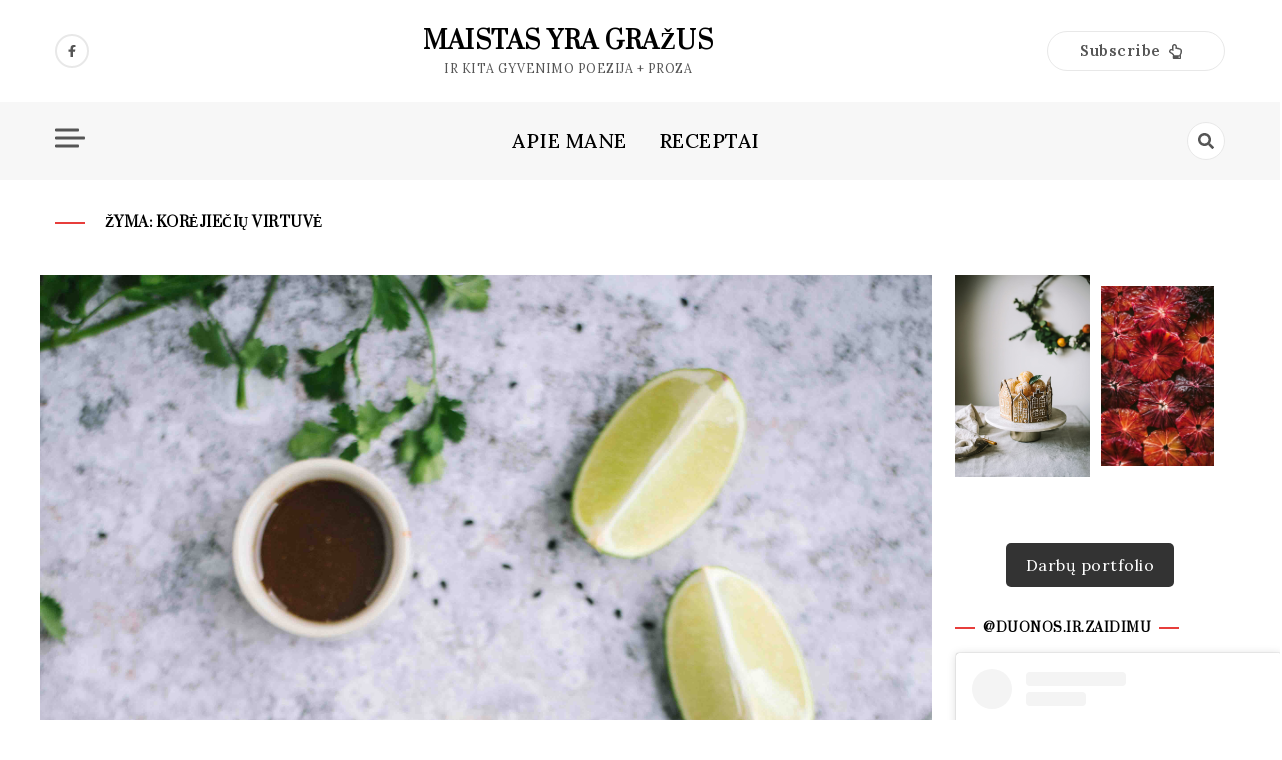

--- FILE ---
content_type: text/html; charset=UTF-8
request_url: https://duonosirzaidimu.lt/tag/korejieciu-virtuve/
body_size: 15403
content:
<!doctype html>
<html lang="lt-LT">

<head>
    <meta charset="UTF-8">
    <meta name="viewport" content="width=device-width, initial-scale=1">
    <link rel="profile" href="https://gmpg.org/xfn/11">

    <meta name='robots' content='index, follow, max-image-preview:large, max-snippet:-1, max-video-preview:-1' />

	<!-- This site is optimized with the Yoast SEO plugin v23.2 - https://yoast.com/wordpress/plugins/seo/ -->
	<title>korėjiečių virtuvė Archives - maistas yra gražus</title>
	<link rel="canonical" href="https://duonosirzaidimu.lt/tag/korejieciu-virtuve/" />
	<meta property="og:locale" content="lt_LT" />
	<meta property="og:type" content="article" />
	<meta property="og:title" content="korėjiečių virtuvė Archives - maistas yra gražus" />
	<meta property="og:url" content="https://duonosirzaidimu.lt/tag/korejieciu-virtuve/" />
	<meta property="og:site_name" content="maistas yra gražus" />
	<meta name="twitter:card" content="summary_large_image" />
	<script type="application/ld+json" class="yoast-schema-graph">{"@context":"https://schema.org","@graph":[{"@type":"CollectionPage","@id":"https://duonosirzaidimu.lt/tag/korejieciu-virtuve/","url":"https://duonosirzaidimu.lt/tag/korejieciu-virtuve/","name":"korėjiečių virtuvė Archives - maistas yra gražus","isPartOf":{"@id":"https://duonosirzaidimu.lt/#website"},"primaryImageOfPage":{"@id":"https://duonosirzaidimu.lt/tag/korejieciu-virtuve/#primaryimage"},"image":{"@id":"https://duonosirzaidimu.lt/tag/korejieciu-virtuve/#primaryimage"},"thumbnailUrl":"https://duonosirzaidimu.lt/wp-content/uploads/2020/10/Bibimbap-DSC_4468.jpg","breadcrumb":{"@id":"https://duonosirzaidimu.lt/tag/korejieciu-virtuve/#breadcrumb"},"inLanguage":"lt-LT"},{"@type":"ImageObject","inLanguage":"lt-LT","@id":"https://duonosirzaidimu.lt/tag/korejieciu-virtuve/#primaryimage","url":"https://duonosirzaidimu.lt/wp-content/uploads/2020/10/Bibimbap-DSC_4468.jpg","contentUrl":"https://duonosirzaidimu.lt/wp-content/uploads/2020/10/Bibimbap-DSC_4468.jpg","width":4016,"height":6016},{"@type":"BreadcrumbList","@id":"https://duonosirzaidimu.lt/tag/korejieciu-virtuve/#breadcrumb","itemListElement":[{"@type":"ListItem","position":1,"name":"Home","item":"https://duonosirzaidimu.lt/"},{"@type":"ListItem","position":2,"name":"korėjiečių virtuvė"}]},{"@type":"WebSite","@id":"https://duonosirzaidimu.lt/#website","url":"https://duonosirzaidimu.lt/","name":"maistas yra gražus","description":"ir kita gyvenimo poezija + proza","publisher":{"@id":"https://duonosirzaidimu.lt/#/schema/person/654310f72f153967a60c592f7f1738db"},"potentialAction":[{"@type":"SearchAction","target":{"@type":"EntryPoint","urlTemplate":"https://duonosirzaidimu.lt/?s={search_term_string}"},"query-input":"required name=search_term_string"}],"inLanguage":"lt-LT"},{"@type":["Person","Organization"],"@id":"https://duonosirzaidimu.lt/#/schema/person/654310f72f153967a60c592f7f1738db","name":"Jurgita","image":{"@type":"ImageObject","inLanguage":"lt-LT","@id":"https://duonosirzaidimu.lt/#/schema/person/image/","url":"https://duonosirzaidimu.lt/wp-content/uploads/2022/01/Screenshot_1.jpg","contentUrl":"https://duonosirzaidimu.lt/wp-content/uploads/2022/01/Screenshot_1.jpg","width":768,"height":774,"caption":"Jurgita"},"logo":{"@id":"https://duonosirzaidimu.lt/#/schema/person/image/"}}]}</script>
	<!-- / Yoast SEO plugin. -->


<link rel='dns-prefetch' href='//secure.gravatar.com' />
<link rel='dns-prefetch' href='//www.googletagmanager.com' />
<link rel='dns-prefetch' href='//stats.wp.com' />
<link rel='dns-prefetch' href='//fonts.googleapis.com' />
<link rel='dns-prefetch' href='//v0.wordpress.com' />
<link rel='dns-prefetch' href='//widgets.wp.com' />
<link rel='dns-prefetch' href='//s0.wp.com' />
<link rel='dns-prefetch' href='//0.gravatar.com' />
<link rel='dns-prefetch' href='//1.gravatar.com' />
<link rel='dns-prefetch' href='//2.gravatar.com' />
<link rel='dns-prefetch' href='//jetpack.wordpress.com' />
<link rel='dns-prefetch' href='//public-api.wordpress.com' />
<link rel='dns-prefetch' href='//pagead2.googlesyndication.com' />
<link rel="alternate" type="application/rss+xml" title="maistas yra gražus &raquo; Įrašų RSS srautas" href="https://duonosirzaidimu.lt/feed/" />
<link rel="alternate" type="application/rss+xml" title="maistas yra gražus &raquo; Komentarų RSS srautas" href="https://duonosirzaidimu.lt/comments/feed/" />
<link rel="alternate" type="application/rss+xml" title="maistas yra gražus &raquo; Žymos „korėjiečių virtuvė“ RSS srautas" href="https://duonosirzaidimu.lt/tag/korejieciu-virtuve/feed/" />
<script>
window._wpemojiSettings = {"baseUrl":"https:\/\/s.w.org\/images\/core\/emoji\/15.0.3\/72x72\/","ext":".png","svgUrl":"https:\/\/s.w.org\/images\/core\/emoji\/15.0.3\/svg\/","svgExt":".svg","source":{"concatemoji":"https:\/\/duonosirzaidimu.lt\/wp-includes\/js\/wp-emoji-release.min.js?ver=6.6.1"}};
/*! This file is auto-generated */
!function(i,n){var o,s,e;function c(e){try{var t={supportTests:e,timestamp:(new Date).valueOf()};sessionStorage.setItem(o,JSON.stringify(t))}catch(e){}}function p(e,t,n){e.clearRect(0,0,e.canvas.width,e.canvas.height),e.fillText(t,0,0);var t=new Uint32Array(e.getImageData(0,0,e.canvas.width,e.canvas.height).data),r=(e.clearRect(0,0,e.canvas.width,e.canvas.height),e.fillText(n,0,0),new Uint32Array(e.getImageData(0,0,e.canvas.width,e.canvas.height).data));return t.every(function(e,t){return e===r[t]})}function u(e,t,n){switch(t){case"flag":return n(e,"\ud83c\udff3\ufe0f\u200d\u26a7\ufe0f","\ud83c\udff3\ufe0f\u200b\u26a7\ufe0f")?!1:!n(e,"\ud83c\uddfa\ud83c\uddf3","\ud83c\uddfa\u200b\ud83c\uddf3")&&!n(e,"\ud83c\udff4\udb40\udc67\udb40\udc62\udb40\udc65\udb40\udc6e\udb40\udc67\udb40\udc7f","\ud83c\udff4\u200b\udb40\udc67\u200b\udb40\udc62\u200b\udb40\udc65\u200b\udb40\udc6e\u200b\udb40\udc67\u200b\udb40\udc7f");case"emoji":return!n(e,"\ud83d\udc26\u200d\u2b1b","\ud83d\udc26\u200b\u2b1b")}return!1}function f(e,t,n){var r="undefined"!=typeof WorkerGlobalScope&&self instanceof WorkerGlobalScope?new OffscreenCanvas(300,150):i.createElement("canvas"),a=r.getContext("2d",{willReadFrequently:!0}),o=(a.textBaseline="top",a.font="600 32px Arial",{});return e.forEach(function(e){o[e]=t(a,e,n)}),o}function t(e){var t=i.createElement("script");t.src=e,t.defer=!0,i.head.appendChild(t)}"undefined"!=typeof Promise&&(o="wpEmojiSettingsSupports",s=["flag","emoji"],n.supports={everything:!0,everythingExceptFlag:!0},e=new Promise(function(e){i.addEventListener("DOMContentLoaded",e,{once:!0})}),new Promise(function(t){var n=function(){try{var e=JSON.parse(sessionStorage.getItem(o));if("object"==typeof e&&"number"==typeof e.timestamp&&(new Date).valueOf()<e.timestamp+604800&&"object"==typeof e.supportTests)return e.supportTests}catch(e){}return null}();if(!n){if("undefined"!=typeof Worker&&"undefined"!=typeof OffscreenCanvas&&"undefined"!=typeof URL&&URL.createObjectURL&&"undefined"!=typeof Blob)try{var e="postMessage("+f.toString()+"("+[JSON.stringify(s),u.toString(),p.toString()].join(",")+"));",r=new Blob([e],{type:"text/javascript"}),a=new Worker(URL.createObjectURL(r),{name:"wpTestEmojiSupports"});return void(a.onmessage=function(e){c(n=e.data),a.terminate(),t(n)})}catch(e){}c(n=f(s,u,p))}t(n)}).then(function(e){for(var t in e)n.supports[t]=e[t],n.supports.everything=n.supports.everything&&n.supports[t],"flag"!==t&&(n.supports.everythingExceptFlag=n.supports.everythingExceptFlag&&n.supports[t]);n.supports.everythingExceptFlag=n.supports.everythingExceptFlag&&!n.supports.flag,n.DOMReady=!1,n.readyCallback=function(){n.DOMReady=!0}}).then(function(){return e}).then(function(){var e;n.supports.everything||(n.readyCallback(),(e=n.source||{}).concatemoji?t(e.concatemoji):e.wpemoji&&e.twemoji&&(t(e.twemoji),t(e.wpemoji)))}))}((window,document),window._wpemojiSettings);
</script>
<style id='wp-emoji-styles-inline-css'>

	img.wp-smiley, img.emoji {
		display: inline !important;
		border: none !important;
		box-shadow: none !important;
		height: 1em !important;
		width: 1em !important;
		margin: 0 0.07em !important;
		vertical-align: -0.1em !important;
		background: none !important;
		padding: 0 !important;
	}
</style>
<link rel='stylesheet' id='wp-block-library-css' href='https://duonosirzaidimu.lt/wp-includes/css/dist/block-library/style.min.css?ver=6.6.1' media='all' />
<link rel='stylesheet' id='mediaelement-css' href='https://duonosirzaidimu.lt/wp-includes/js/mediaelement/mediaelementplayer-legacy.min.css?ver=4.2.17' media='all' />
<link rel='stylesheet' id='wp-mediaelement-css' href='https://duonosirzaidimu.lt/wp-includes/js/mediaelement/wp-mediaelement.min.css?ver=6.6.1' media='all' />
<style id='jetpack-sharing-buttons-style-inline-css'>
.jetpack-sharing-buttons__services-list{display:flex;flex-direction:row;flex-wrap:wrap;gap:0;list-style-type:none;margin:5px;padding:0}.jetpack-sharing-buttons__services-list.has-small-icon-size{font-size:12px}.jetpack-sharing-buttons__services-list.has-normal-icon-size{font-size:16px}.jetpack-sharing-buttons__services-list.has-large-icon-size{font-size:24px}.jetpack-sharing-buttons__services-list.has-huge-icon-size{font-size:36px}@media print{.jetpack-sharing-buttons__services-list{display:none!important}}.editor-styles-wrapper .wp-block-jetpack-sharing-buttons{gap:0;padding-inline-start:0}ul.jetpack-sharing-buttons__services-list.has-background{padding:1.25em 2.375em}
</style>
<style id='classic-theme-styles-inline-css'>
/*! This file is auto-generated */
.wp-block-button__link{color:#fff;background-color:#32373c;border-radius:9999px;box-shadow:none;text-decoration:none;padding:calc(.667em + 2px) calc(1.333em + 2px);font-size:1.125em}.wp-block-file__button{background:#32373c;color:#fff;text-decoration:none}
</style>
<style id='global-styles-inline-css'>
:root{--wp--preset--aspect-ratio--square: 1;--wp--preset--aspect-ratio--4-3: 4/3;--wp--preset--aspect-ratio--3-4: 3/4;--wp--preset--aspect-ratio--3-2: 3/2;--wp--preset--aspect-ratio--2-3: 2/3;--wp--preset--aspect-ratio--16-9: 16/9;--wp--preset--aspect-ratio--9-16: 9/16;--wp--preset--color--black: #000000;--wp--preset--color--cyan-bluish-gray: #abb8c3;--wp--preset--color--white: #ffffff;--wp--preset--color--pale-pink: #f78da7;--wp--preset--color--vivid-red: #cf2e2e;--wp--preset--color--luminous-vivid-orange: #ff6900;--wp--preset--color--luminous-vivid-amber: #fcb900;--wp--preset--color--light-green-cyan: #7bdcb5;--wp--preset--color--vivid-green-cyan: #00d084;--wp--preset--color--pale-cyan-blue: #8ed1fc;--wp--preset--color--vivid-cyan-blue: #0693e3;--wp--preset--color--vivid-purple: #9b51e0;--wp--preset--gradient--vivid-cyan-blue-to-vivid-purple: linear-gradient(135deg,rgba(6,147,227,1) 0%,rgb(155,81,224) 100%);--wp--preset--gradient--light-green-cyan-to-vivid-green-cyan: linear-gradient(135deg,rgb(122,220,180) 0%,rgb(0,208,130) 100%);--wp--preset--gradient--luminous-vivid-amber-to-luminous-vivid-orange: linear-gradient(135deg,rgba(252,185,0,1) 0%,rgba(255,105,0,1) 100%);--wp--preset--gradient--luminous-vivid-orange-to-vivid-red: linear-gradient(135deg,rgba(255,105,0,1) 0%,rgb(207,46,46) 100%);--wp--preset--gradient--very-light-gray-to-cyan-bluish-gray: linear-gradient(135deg,rgb(238,238,238) 0%,rgb(169,184,195) 100%);--wp--preset--gradient--cool-to-warm-spectrum: linear-gradient(135deg,rgb(74,234,220) 0%,rgb(151,120,209) 20%,rgb(207,42,186) 40%,rgb(238,44,130) 60%,rgb(251,105,98) 80%,rgb(254,248,76) 100%);--wp--preset--gradient--blush-light-purple: linear-gradient(135deg,rgb(255,206,236) 0%,rgb(152,150,240) 100%);--wp--preset--gradient--blush-bordeaux: linear-gradient(135deg,rgb(254,205,165) 0%,rgb(254,45,45) 50%,rgb(107,0,62) 100%);--wp--preset--gradient--luminous-dusk: linear-gradient(135deg,rgb(255,203,112) 0%,rgb(199,81,192) 50%,rgb(65,88,208) 100%);--wp--preset--gradient--pale-ocean: linear-gradient(135deg,rgb(255,245,203) 0%,rgb(182,227,212) 50%,rgb(51,167,181) 100%);--wp--preset--gradient--electric-grass: linear-gradient(135deg,rgb(202,248,128) 0%,rgb(113,206,126) 100%);--wp--preset--gradient--midnight: linear-gradient(135deg,rgb(2,3,129) 0%,rgb(40,116,252) 100%);--wp--preset--font-size--small: 13px;--wp--preset--font-size--medium: 20px;--wp--preset--font-size--large: 36px;--wp--preset--font-size--x-large: 42px;--wp--preset--spacing--20: 0.44rem;--wp--preset--spacing--30: 0.67rem;--wp--preset--spacing--40: 1rem;--wp--preset--spacing--50: 1.5rem;--wp--preset--spacing--60: 2.25rem;--wp--preset--spacing--70: 3.38rem;--wp--preset--spacing--80: 5.06rem;--wp--preset--shadow--natural: 6px 6px 9px rgba(0, 0, 0, 0.2);--wp--preset--shadow--deep: 12px 12px 50px rgba(0, 0, 0, 0.4);--wp--preset--shadow--sharp: 6px 6px 0px rgba(0, 0, 0, 0.2);--wp--preset--shadow--outlined: 6px 6px 0px -3px rgba(255, 255, 255, 1), 6px 6px rgba(0, 0, 0, 1);--wp--preset--shadow--crisp: 6px 6px 0px rgba(0, 0, 0, 1);}:where(.is-layout-flex){gap: 0.5em;}:where(.is-layout-grid){gap: 0.5em;}body .is-layout-flex{display: flex;}.is-layout-flex{flex-wrap: wrap;align-items: center;}.is-layout-flex > :is(*, div){margin: 0;}body .is-layout-grid{display: grid;}.is-layout-grid > :is(*, div){margin: 0;}:where(.wp-block-columns.is-layout-flex){gap: 2em;}:where(.wp-block-columns.is-layout-grid){gap: 2em;}:where(.wp-block-post-template.is-layout-flex){gap: 1.25em;}:where(.wp-block-post-template.is-layout-grid){gap: 1.25em;}.has-black-color{color: var(--wp--preset--color--black) !important;}.has-cyan-bluish-gray-color{color: var(--wp--preset--color--cyan-bluish-gray) !important;}.has-white-color{color: var(--wp--preset--color--white) !important;}.has-pale-pink-color{color: var(--wp--preset--color--pale-pink) !important;}.has-vivid-red-color{color: var(--wp--preset--color--vivid-red) !important;}.has-luminous-vivid-orange-color{color: var(--wp--preset--color--luminous-vivid-orange) !important;}.has-luminous-vivid-amber-color{color: var(--wp--preset--color--luminous-vivid-amber) !important;}.has-light-green-cyan-color{color: var(--wp--preset--color--light-green-cyan) !important;}.has-vivid-green-cyan-color{color: var(--wp--preset--color--vivid-green-cyan) !important;}.has-pale-cyan-blue-color{color: var(--wp--preset--color--pale-cyan-blue) !important;}.has-vivid-cyan-blue-color{color: var(--wp--preset--color--vivid-cyan-blue) !important;}.has-vivid-purple-color{color: var(--wp--preset--color--vivid-purple) !important;}.has-black-background-color{background-color: var(--wp--preset--color--black) !important;}.has-cyan-bluish-gray-background-color{background-color: var(--wp--preset--color--cyan-bluish-gray) !important;}.has-white-background-color{background-color: var(--wp--preset--color--white) !important;}.has-pale-pink-background-color{background-color: var(--wp--preset--color--pale-pink) !important;}.has-vivid-red-background-color{background-color: var(--wp--preset--color--vivid-red) !important;}.has-luminous-vivid-orange-background-color{background-color: var(--wp--preset--color--luminous-vivid-orange) !important;}.has-luminous-vivid-amber-background-color{background-color: var(--wp--preset--color--luminous-vivid-amber) !important;}.has-light-green-cyan-background-color{background-color: var(--wp--preset--color--light-green-cyan) !important;}.has-vivid-green-cyan-background-color{background-color: var(--wp--preset--color--vivid-green-cyan) !important;}.has-pale-cyan-blue-background-color{background-color: var(--wp--preset--color--pale-cyan-blue) !important;}.has-vivid-cyan-blue-background-color{background-color: var(--wp--preset--color--vivid-cyan-blue) !important;}.has-vivid-purple-background-color{background-color: var(--wp--preset--color--vivid-purple) !important;}.has-black-border-color{border-color: var(--wp--preset--color--black) !important;}.has-cyan-bluish-gray-border-color{border-color: var(--wp--preset--color--cyan-bluish-gray) !important;}.has-white-border-color{border-color: var(--wp--preset--color--white) !important;}.has-pale-pink-border-color{border-color: var(--wp--preset--color--pale-pink) !important;}.has-vivid-red-border-color{border-color: var(--wp--preset--color--vivid-red) !important;}.has-luminous-vivid-orange-border-color{border-color: var(--wp--preset--color--luminous-vivid-orange) !important;}.has-luminous-vivid-amber-border-color{border-color: var(--wp--preset--color--luminous-vivid-amber) !important;}.has-light-green-cyan-border-color{border-color: var(--wp--preset--color--light-green-cyan) !important;}.has-vivid-green-cyan-border-color{border-color: var(--wp--preset--color--vivid-green-cyan) !important;}.has-pale-cyan-blue-border-color{border-color: var(--wp--preset--color--pale-cyan-blue) !important;}.has-vivid-cyan-blue-border-color{border-color: var(--wp--preset--color--vivid-cyan-blue) !important;}.has-vivid-purple-border-color{border-color: var(--wp--preset--color--vivid-purple) !important;}.has-vivid-cyan-blue-to-vivid-purple-gradient-background{background: var(--wp--preset--gradient--vivid-cyan-blue-to-vivid-purple) !important;}.has-light-green-cyan-to-vivid-green-cyan-gradient-background{background: var(--wp--preset--gradient--light-green-cyan-to-vivid-green-cyan) !important;}.has-luminous-vivid-amber-to-luminous-vivid-orange-gradient-background{background: var(--wp--preset--gradient--luminous-vivid-amber-to-luminous-vivid-orange) !important;}.has-luminous-vivid-orange-to-vivid-red-gradient-background{background: var(--wp--preset--gradient--luminous-vivid-orange-to-vivid-red) !important;}.has-very-light-gray-to-cyan-bluish-gray-gradient-background{background: var(--wp--preset--gradient--very-light-gray-to-cyan-bluish-gray) !important;}.has-cool-to-warm-spectrum-gradient-background{background: var(--wp--preset--gradient--cool-to-warm-spectrum) !important;}.has-blush-light-purple-gradient-background{background: var(--wp--preset--gradient--blush-light-purple) !important;}.has-blush-bordeaux-gradient-background{background: var(--wp--preset--gradient--blush-bordeaux) !important;}.has-luminous-dusk-gradient-background{background: var(--wp--preset--gradient--luminous-dusk) !important;}.has-pale-ocean-gradient-background{background: var(--wp--preset--gradient--pale-ocean) !important;}.has-electric-grass-gradient-background{background: var(--wp--preset--gradient--electric-grass) !important;}.has-midnight-gradient-background{background: var(--wp--preset--gradient--midnight) !important;}.has-small-font-size{font-size: var(--wp--preset--font-size--small) !important;}.has-medium-font-size{font-size: var(--wp--preset--font-size--medium) !important;}.has-large-font-size{font-size: var(--wp--preset--font-size--large) !important;}.has-x-large-font-size{font-size: var(--wp--preset--font-size--x-large) !important;}
:where(.wp-block-post-template.is-layout-flex){gap: 1.25em;}:where(.wp-block-post-template.is-layout-grid){gap: 1.25em;}
:where(.wp-block-columns.is-layout-flex){gap: 2em;}:where(.wp-block-columns.is-layout-grid){gap: 2em;}
:root :where(.wp-block-pullquote){font-size: 1.5em;line-height: 1.6;}
</style>
<link rel='stylesheet' id='SFSImainCss-css' href='https://duonosirzaidimu.lt/wp-content/plugins/ultimate-social-media-icons/css/sfsi-style.css?ver=2.9.2' media='all' />
<link rel='stylesheet' id='stunning_google_lora_body-css' href='//fonts.googleapis.com/css2?family=Lora:ital,wght@0,400;0,500;0,600;0,700;1,400;1,500;1,600;1,700&#038;display=swap' media='all' />
<link rel='stylesheet' id='stunning_google_prata_heading-css' href='//fonts.googleapis.com/css2?family=Prata&#038;display=swap' media='all' />
<link rel='stylesheet' id='stunning_allmin-css' href='https://duonosirzaidimu.lt/wp-content/themes/stunning/assets/css/all.min.css?ver=6.6.1' media='all' />
<link rel='stylesheet' id='slick-css' href='https://duonosirzaidimu.lt/wp-content/themes/stunning/assets/css/slick.css?ver=6.6.1' media='all' />
<link rel='stylesheet' id='slick-theme-css' href='https://duonosirzaidimu.lt/wp-content/themes/stunning/assets/css/slick-theme.css?ver=6.6.1' media='all' />
<link rel='stylesheet' id='stunning-style-css' href='https://duonosirzaidimu.lt/wp-content/themes/stunning/style.css?ver=1.0.0' media='all' />
<style id='jetpack_facebook_likebox-inline-css'>
.widget_facebook_likebox {
	overflow: hidden;
}

</style>
<link rel='stylesheet' id='jetpack_css-css' href='https://duonosirzaidimu.lt/wp-content/plugins/jetpack/css/jetpack.css?ver=13.7.1' media='all' />
<script src="https://duonosirzaidimu.lt/wp-includes/js/jquery/jquery.min.js?ver=3.7.1" id="jquery-core-js"></script>
<script src="https://duonosirzaidimu.lt/wp-includes/js/jquery/jquery-migrate.min.js?ver=3.4.1" id="jquery-migrate-js"></script>

<!-- Google tag (gtag.js) snippet added by Site Kit -->

<!-- Google Analytics snippet added by Site Kit -->
<script src="https://www.googletagmanager.com/gtag/js?id=G-PCT33XLS2Q" id="google_gtagjs-js" async></script>
<script id="google_gtagjs-js-after">
window.dataLayer = window.dataLayer || [];function gtag(){dataLayer.push(arguments);}
gtag("set","linker",{"domains":["duonosirzaidimu.lt"]});
gtag("js", new Date());
gtag("set", "developer_id.dZTNiMT", true);
gtag("config", "G-PCT33XLS2Q");
</script>

<!-- End Google tag (gtag.js) snippet added by Site Kit -->
<link rel="https://api.w.org/" href="https://duonosirzaidimu.lt/wp-json/" /><link rel="alternate" title="JSON" type="application/json" href="https://duonosirzaidimu.lt/wp-json/wp/v2/tags/680" /><link rel="EditURI" type="application/rsd+xml" title="RSD" href="https://duonosirzaidimu.lt/xmlrpc.php?rsd" />
<meta name="generator" content="WordPress 6.6.1" />
<meta name="generator" content="Site Kit by Google 1.132.0" /><meta name="follow.[base64]" content="mt7aVRH7t2Dd27rVxtyu"/>	<style>img#wpstats{display:none}</style>
		
<!-- Google AdSense meta tags added by Site Kit -->
<meta name="google-adsense-platform-account" content="ca-host-pub-2644536267352236">
<meta name="google-adsense-platform-domain" content="sitekit.withgoogle.com">
<!-- End Google AdSense meta tags added by Site Kit -->

<!-- Google AdSense snippet added by Site Kit -->
<script async src="https://pagead2.googlesyndication.com/pagead/js/adsbygoogle.js?client=ca-pub-4669264949688004&amp;host=ca-host-pub-2644536267352236" crossorigin="anonymous"></script>

<!-- End Google AdSense snippet added by Site Kit -->

<!-- Google Tag Manager snippet added by Site Kit -->
<script>
			( function( w, d, s, l, i ) {
				w[l] = w[l] || [];
				w[l].push( {'gtm.start': new Date().getTime(), event: 'gtm.js'} );
				var f = d.getElementsByTagName( s )[0],
					j = d.createElement( s ), dl = l != 'dataLayer' ? '&l=' + l : '';
				j.async = true;
				j.src = 'https://www.googletagmanager.com/gtm.js?id=' + i + dl;
				f.parentNode.insertBefore( j, f );
			} )( window, document, 'script', 'dataLayer', 'GTM-TWD22CL' );
			
</script>

<!-- End Google Tag Manager snippet added by Site Kit -->
</head>

<body class="archive tag tag-korejieciu-virtuve tag-680 sfsi_actvite_theme_default hfeed no-bg">
    		<!-- Google Tag Manager (noscript) snippet added by Site Kit -->
		<noscript>
			<iframe src="https://www.googletagmanager.com/ns.html?id=GTM-TWD22CL" height="0" width="0" style="display:none;visibility:hidden"></iframe>
		</noscript>
		<!-- End Google Tag Manager (noscript) snippet added by Site Kit -->
		    <div id="page" class="site">
        <a class="skip-link screen-reader-text"
            href="#primary">Skip to content</a>
        

        <!-- header start -->
        <header class="site-header  "
            style="background-image:url(); background-size: cover; background-position: center; background-repeat: no-repeat;">
            <div class="top-header">
                <div class="container">
                    <div class="top-header-in">
                        <ul class="social-list">
                            

<li>
    <a target="_blank" rel="noopener noreferrer" href="https://www.facebook.com"
        class="social-icon">
        <i class="fab fa-facebook-f"></i>

    </a>
</li>


                        </ul>

                        <div class="site-branding">
                                                        <p class="site-title"><a href="https://duonosirzaidimu.lt/"
                                    rel="home">maistas yra gražus</a></p>
                                                        <p class="site-description">
                                ir kita gyvenimo poezija + proza                            </p>
                                                    </div><!-- .site-branding -->
                        <div class="suscribe-header">
                     

                     
                                <button class="common-button is-border is-icon" role="button"><span>Subscribe </span><i
                                        class="far fa-hand-point-up"></i></button>
                                <div class="suscribe-wrap">
                              
                                                                    </div>
                            </div>

                      
                      



                    </div>
                </div>
            </div>
            <div class="bottom-header">
                <div class="container">
                    <div class="bottom-header-in">
                        <div class="canvas-button">
                
                            <a href="#" class="canvas-open">
                                <span></span>
                            </a>
          
                        </div>
                        


                        <a href="#" class="toggle-button open-button">
                            <span></span>
                            <span></span>
                            <span></span>
                            <span></span>
                        </a>
                        <div class="main-navigation-wrap">
                            <nav class="main-navigation">
                                <div id="primary-menu" class="menu"><ul>
<li class="page_item page-item-29176"><a href="https://duonosirzaidimu.lt/as/">APIE MANE</a></li>
<li class="page_item page-item-2087"><a href="https://duonosirzaidimu.lt/kelrodis/">RECEPTAI</a></li>
</ul></div>



                            </nav>
                        </div>
                        <div class="search-toggle">
               

                            <a href="#">
                                <i class="fas fa-search"></i>
                            </a>

                            
    
<div class="searchform" role="search">
        <form role="search" method="get" action=https://duonosirzaidimu.lt/  >
        <label>
            <span class="screen-reader-text"> Search for: </span>
            <input type="search" class="search-field" placeholder= "Search..." value="" name="s">
        </label>
        <input type="submit" class="search-submit" value="Search">
    </form>			
</div>

              
                        </div>



                    </div>
                </div>
                <div class="canvas-menu">
                            <div class="canvas-overlay"></div>
                            <div class="canvas-sidebar">

                                <div class=" widget about-widget">
                                    <div class="sidebar-title is-center">
                                        <h3 class="widget-title">About Me</h3>
                                    </div>

                                    <figure>
                                        <img src="https://duonosirzaidimu.lt/wp-content/uploads/2024/07/Jurgita_spd79-scaled.jpg"
                                            alt="Profile">
                                    </figure>

                                    <div class="about-body text-center">
                                        <h5 class="author-name">
                                            JURGITA

                                        </h5>
                                        <p class="author-description">
                                            Labas.                                        </p>
                                        <div class="social-icons">
                                            <ul>
                                                <li><a
                                                        href="https://www.facebook.com/"><i
                                                            class="fab fa-facebook-f"></i></a></li>
                                                <li><a
                                                        href=""><i
                                                            class="fab fa-twitter"></i></a></li>
                                                <li><a
                                                        href=""><i
                                                            class="fab fa-linkedin"></i></a></li>
                                                <li><a
                                                        href=""><i
                                                            class="fab fa-youtube"></i></a></li>
                                            </ul>
                                        </div>
                                    </div>
          
                                    <a href="#" class="close-sidebar">
                                        <i class="fas fa fa-times"></i>
                                    </a>

                                </div>
                            </div>
                        </div>
            </div>

        </header>
<div class="custom-breadcrumb">
    <div class="container">
        <div class="breadcrumb-title is-start">
            <h1 class="title">Žyma: <span>korėjiečių virtuvė</span></h1>
        </div>
        


    </div>

</div>
<div id="content" class="site-content global-layout-no-sidebar">

    <div class="container">
        <div class="row">
            <div id="primary" class="content-area rpl-lg-9">
                <main id="main" class="site-main">

                    <div class="grid-view">
                        <div class="row">
                            

                            <div class="main-post">
    <!-- hello -->


    <article id="post-35823" class="post-35823 post type-post status-publish format-standard has-post-thumbnail hentry category-ir-vegetarams category-pasaulio-virtuve category-pietus tag-bibimbap tag-kiausiniai tag-korejieciu-virtuve tag-rytai tag-ryziai tag-sezamu-aliejus tag-tofu">

        
        <figure class="entry-thumb aligncenter">
            <a href="">

                
			<a class="post-thumbnail" href="https://duonosirzaidimu.lt/2020/10/korejietiskas-darzoviu-tofu-ir-ryziu-dubuo-bibimbap/" aria-hidden="true" tabindex="-1">
				<img width="4016" height="6016" src="https://duonosirzaidimu.lt/wp-content/uploads/2020/10/Bibimbap-DSC_4468.jpg" class="attachment-post-thumbnail size-post-thumbnail wp-post-image" alt="korėjietiškas daržovių, tofu ir ryžių dubuo (bibimbap)" decoding="async" fetchpriority="high" srcset="https://duonosirzaidimu.lt/wp-content/uploads/2020/10/Bibimbap-DSC_4468.jpg 4016w, https://duonosirzaidimu.lt/wp-content/uploads/2020/10/Bibimbap-DSC_4468-595x891.jpg 595w, https://duonosirzaidimu.lt/wp-content/uploads/2020/10/Bibimbap-DSC_4468-768x1150.jpg 768w, https://duonosirzaidimu.lt/wp-content/uploads/2020/10/Bibimbap-DSC_4468-960x1438.jpg 960w, https://duonosirzaidimu.lt/wp-content/uploads/2020/10/Bibimbap-DSC_4468-450x674.jpg 450w, https://duonosirzaidimu.lt/wp-content/uploads/2020/10/Bibimbap-DSC_4468-850x1273.jpg 850w, https://duonosirzaidimu.lt/wp-content/uploads/2020/10/Bibimbap-DSC_4468-1024x1534.jpg 1024w, https://duonosirzaidimu.lt/wp-content/uploads/2020/10/Bibimbap-DSC_4468-334x500.jpg 334w" sizes="(max-width: 4016px) 100vw, 4016px" />			</a>

			            </a>
        </figure>

        
        <div class="post-wrapper">

            
<ul class="post-share">
    <li><a target="_blank" href="https://www.facebook.com/sharer/sharer.php?u=https://duonosirzaidimu.lt/2020/10/korejietiskas-darzoviu-tofu-ir-ryziu-dubuo-bibimbap/"><i class="fab fa-facebook-f"></i></a></li>
    <li><a target="_blank" href="https://twitter.com/share?text=korėjietiškas%20daržovių,%20tofu%20ir%20ryžių%20dubuo%20(bibimbap)&#038;url=https://duonosirzaidimu.lt/2020/10/korejietiskas-darzoviu-tofu-ir-ryziu-dubuo-bibimbap/"><i class="fab fa-twitter"></i></a></li>
    <li><a target="_blank" href="https://pinterest.com/pin/create/button/?url=https://duonosirzaidimu.lt/2020/10/korejietiskas-darzoviu-tofu-ir-ryziu-dubuo-bibimbap/&#038;media=https://duonosirzaidimu.lt/wp-content/uploads/2020/10/Bibimbap-DSC_4468.jpg&#038;description=korėjietiškas%20daržovių,%20tofu%20ir%20ryžių%20dubuo%20(bibimbap)"><i class="fab fa-pinterest"></i></a></li>
    <li> <a target="_blank" href="http://www.linkedin.com/shareArticle?mini=true&#038;title=korėjietiškas%20daržovių,%20tofu%20ir%20ryžių%20dubuo%20(bibimbap)&#038;url=https://duonosirzaidimu.lt/2020/10/korejietiskas-darzoviu-tofu-ir-ryziu-dubuo-bibimbap/"><i class="fab fa-linkedin"></i></a></li>
</ul>

            <div class="main-entry-content">
                




                    <span class="category is-start"> <a href="https://duonosirzaidimu.lt/category/ir-vegetarams/">ir vegetarams</a></span>                
                <div class="entry-header">
                    <h2 class="entry-title"><a href="https://duonosirzaidimu.lt/2020/10/korejietiskas-darzoviu-tofu-ir-ryziu-dubuo-bibimbap/" rel="bookmark">korėjietiškas daržovių, tofu ir ryžių dubuo (bibimbap)</a></h2>                </div>
                <div class="entry-meta">
                    <!-- Date -->

                    <span class="posted-on"><a href="https://duonosirzaidimu.lt/2020/10/korejietiskas-darzoviu-tofu-ir-ryziu-dubuo-bibimbap/" rel="bookmark"><time class="entry-date published" datetime="2020-10-10T20:30:22+02:00">2020-10-10</time><time class="updated" datetime="2020-10-20T13:03:29+02:00">2020-10-20</time></a></span>
                    <!-- Author -->

                                        <span class="byline"> <span class="author vcard"><a class="url fn n" href="https://duonosirzaidimu.lt/author/duonosirzaidimu/">Jurgita</a></span></span>

                    <span class="comments-link">
                                                <a href="https://duonosirzaidimu.lt/2020/10/korejietiskas-darzoviu-tofu-ir-ryziu-dubuo-bibimbap/#respond">No Comments</a>
                    </span>
                                    </div>
                <div class="entry-content">
                    <p>„Bibimbap“ – korėjietiškas patiekalas, primenantis populiariuosius „budos dubenėlius“ („buddha bowls“). Jo pagrindą sudaro ryžiai, daržovės, aitriųjų paprikų padažas ir termiškai neapdoroti arba kepti kiaušiniai (kartais – jautiena ar jūrų gėrybės). Paruošti ingredientai sudedami į vieną dubenį ir išmaišomi prieš pradedant valgyti. Sotu, skanu, sveika – ir taip paprasta paruošti. Svarstau, kad patiekalas absoliučiai universalus &#8211; [&hellip;]</p>
                </div>
                                <div class="readMore"><a href="https://duonosirzaidimu.lt/2020/10/korejietiskas-darzoviu-tofu-ir-ryziu-dubuo-bibimbap/"
                        class="common-button is-border">SKAITYKITE TOLIAU...</a></div>
                            </div>
        </div>
    </article>

</div>

                            

                        </div>
                        <nav class="navigation pagination">
                            <div class="nav-links is-center">
                                
                            </div>
                            <!-- .nav-links -->
                        </nav>
                    </div>

                </main>
            </div>

            <div class="rpl-lg-3" id="sidebar-secondary">

                

    <aside id="secondary" class="sidebar">
        <section id="block-7" class="widget sidebar-widget widget_block widget_text">
<p></p>
</section><section id="block-6" class="widget sidebar-widget widget_block">
<div class="wp-block-media-text is-stacked-on-mobile"><figure class="wp-block-media-text__media"><img loading="lazy" decoding="async" width="960" height="1438" src="https://duonosirzaidimu.lt/wp-content/uploads/2021/12/A-1-DSC_2010-960x1438.jpg" alt="" class="wp-image-43345 size-full" srcset="https://duonosirzaidimu.lt/wp-content/uploads/2021/12/A-1-DSC_2010-960x1438.jpg 960w, https://duonosirzaidimu.lt/wp-content/uploads/2021/12/A-1-DSC_2010-595x891.jpg 595w, https://duonosirzaidimu.lt/wp-content/uploads/2021/12/A-1-DSC_2010-768x1150.jpg 768w, https://duonosirzaidimu.lt/wp-content/uploads/2021/12/A-1-DSC_2010-450x674.jpg 450w, https://duonosirzaidimu.lt/wp-content/uploads/2021/12/A-1-DSC_2010-850x1273.jpg 850w, https://duonosirzaidimu.lt/wp-content/uploads/2021/12/A-1-DSC_2010-1024x1534.jpg 1024w, https://duonosirzaidimu.lt/wp-content/uploads/2021/12/A-1-DSC_2010-334x500.jpg 334w" sizes="(max-width: 960px) 100vw, 960px" /></figure><div class="wp-block-media-text__content">
<figure class="wp-block-image size-large"><img loading="lazy" decoding="async" width="960" height="1523" src="https://duonosirzaidimu.lt/wp-content/uploads/2025/02/Raudonieji-apelsinai-105-1-960x1523.jpg" alt="" class="wp-image-46200" srcset="https://duonosirzaidimu.lt/wp-content/uploads/2025/02/Raudonieji-apelsinai-105-1-960x1523.jpg 960w, https://duonosirzaidimu.lt/wp-content/uploads/2025/02/Raudonieji-apelsinai-105-1-595x944.jpg 595w, https://duonosirzaidimu.lt/wp-content/uploads/2025/02/Raudonieji-apelsinai-105-1-768x1218.jpg 768w, https://duonosirzaidimu.lt/wp-content/uploads/2025/02/Raudonieji-apelsinai-105-1-968x1536.jpg 968w, https://duonosirzaidimu.lt/wp-content/uploads/2025/02/Raudonieji-apelsinai-105-1-1291x2048.jpg 1291w, https://duonosirzaidimu.lt/wp-content/uploads/2025/02/Raudonieji-apelsinai-105-1-scaled.jpg 1614w" sizes="(max-width: 960px) 100vw, 960px" /></figure>
</div></div>
</section><section id="block-5" class="widget sidebar-widget widget_block"><div style="text-align:center;">
 
  <br>
  <a href="https://jurgitava.mypixieset.com/" target="_blank" rel="noopener" 
     style="display:inline-block; padding:10px 20px; background:#333; color:#fff; text-decoration:none; border-radius:5px; margin-top:10px;">
     Darbų portfolio
  </a>
</div></section><section id="text-15" class="widget sidebar-widget widget_text"><div class="sidebar-title"><h3 class="widget-title">@duonos.ir.zaidimu</h3></div>			<div class="textwidget"><blockquote class="instagram-media" data-instgrm-captioned data-instgrm-permalink="https://www.instagram.com/p/DR1-ql3jfKG/?utm_source=ig_embed&amp;utm_campaign=loading" data-instgrm-version="14" style=" background:#FFF; border:0; border-radius:3px; box-shadow:0 0 1px 0 rgba(0,0,0,0.5),0 1px 10px 0 rgba(0,0,0,0.15); margin: 1px; max-width:540px; min-width:326px; padding:0; width:99.375%; width:-webkit-calc(100% - 2px); width:calc(100% - 2px);"><div style="padding:16px;"> <a href="https://www.instagram.com/p/DR1-ql3jfKG/?utm_source=ig_embed&amp;utm_campaign=loading" style=" background:#FFFFFF; line-height:0; padding:0 0; text-align:center; text-decoration:none; width:100%;" target="_blank" rel="noopener"> <div style=" display: flex; flex-direction: row; align-items: center;"> <div style="background-color: #F4F4F4; border-radius: 50%; flex-grow: 0; height: 40px; margin-right: 14px; width: 40px;"></div> <div style="display: flex; flex-direction: column; flex-grow: 1; justify-content: center;"> <div style=" background-color: #F4F4F4; border-radius: 4px; flex-grow: 0; height: 14px; margin-bottom: 6px; width: 100px;"></div> <div style=" background-color: #F4F4F4; border-radius: 4px; flex-grow: 0; height: 14px; width: 60px;"></div></div></div><div style="padding: 19% 0;"></div> <div style="display:block; height:50px; margin:0 auto 12px; width:50px;"><svg width="50px" height="50px" viewBox="0 0 60 60" version="1.1" xmlns="https://www.w3.org/2000/svg" xmlns:xlink="https://www.w3.org/1999/xlink"><g stroke="none" stroke-width="1" fill="none" fill-rule="evenodd"><g transform="translate(-511.000000, -20.000000)" fill="#000000"><g><path d="M556.869,30.41 C554.814,30.41 553.148,32.076 553.148,34.131 C553.148,36.186 554.814,37.852 556.869,37.852 C558.924,37.852 560.59,36.186 560.59,34.131 C560.59,32.076 558.924,30.41 556.869,30.41 M541,60.657 C535.114,60.657 530.342,55.887 530.342,50 C530.342,44.114 535.114,39.342 541,39.342 C546.887,39.342 551.658,44.114 551.658,50 C551.658,55.887 546.887,60.657 541,60.657 M541,33.886 C532.1,33.886 524.886,41.1 524.886,50 C524.886,58.899 532.1,66.113 541,66.113 C549.9,66.113 557.115,58.899 557.115,50 C557.115,41.1 549.9,33.886 541,33.886 M565.378,62.101 C565.244,65.022 564.756,66.606 564.346,67.663 C563.803,69.06 563.154,70.057 562.106,71.106 C561.058,72.155 560.06,72.803 558.662,73.347 C557.607,73.757 556.021,74.244 553.102,74.378 C549.944,74.521 548.997,74.552 541,74.552 C533.003,74.552 532.056,74.521 528.898,74.378 C525.979,74.244 524.393,73.757 523.338,73.347 C521.94,72.803 520.942,72.155 519.894,71.106 C518.846,70.057 518.197,69.06 517.654,67.663 C517.244,66.606 516.755,65.022 516.623,62.101 C516.479,58.943 516.448,57.996 516.448,50 C516.448,42.003 516.479,41.056 516.623,37.899 C516.755,34.978 517.244,33.391 517.654,32.338 C518.197,30.938 518.846,29.942 519.894,28.894 C520.942,27.846 521.94,27.196 523.338,26.654 C524.393,26.244 525.979,25.756 528.898,25.623 C532.057,25.479 533.004,25.448 541,25.448 C548.997,25.448 549.943,25.479 553.102,25.623 C556.021,25.756 557.607,26.244 558.662,26.654 C560.06,27.196 561.058,27.846 562.106,28.894 C563.154,29.942 563.803,30.938 564.346,32.338 C564.756,33.391 565.244,34.978 565.378,37.899 C565.522,41.056 565.552,42.003 565.552,50 C565.552,57.996 565.522,58.943 565.378,62.101 M570.82,37.631 C570.674,34.438 570.167,32.258 569.425,30.349 C568.659,28.377 567.633,26.702 565.965,25.035 C564.297,23.368 562.623,22.342 560.652,21.575 C558.743,20.834 556.562,20.326 553.369,20.18 C550.169,20.033 549.148,20 541,20 C532.853,20 531.831,20.033 528.631,20.18 C525.438,20.326 523.257,20.834 521.349,21.575 C519.376,22.342 517.703,23.368 516.035,25.035 C514.368,26.702 513.342,28.377 512.574,30.349 C511.834,32.258 511.326,34.438 511.181,37.631 C511.035,40.831 511,41.851 511,50 C511,58.147 511.035,59.17 511.181,62.369 C511.326,65.562 511.834,67.743 512.574,69.651 C513.342,71.625 514.368,73.296 516.035,74.965 C517.703,76.634 519.376,77.658 521.349,78.425 C523.257,79.167 525.438,79.673 528.631,79.82 C531.831,79.965 532.853,80.001 541,80.001 C549.148,80.001 550.169,79.965 553.369,79.82 C556.562,79.673 558.743,79.167 560.652,78.425 C562.623,77.658 564.297,76.634 565.965,74.965 C567.633,73.296 568.659,71.625 569.425,69.651 C570.167,67.743 570.674,65.562 570.82,62.369 C570.966,59.17 571,58.147 571,50 C571,41.851 570.966,40.831 570.82,37.631"></path></g></g></g></svg></div><div style="padding-top: 8px;"> <div style=" color:#3897f0; font-family:Arial,sans-serif; font-size:14px; font-style:normal; font-weight:550; line-height:18px;">View this post on Instagram</div></div><div style="padding: 12.5% 0;"></div> <div style="display: flex; flex-direction: row; margin-bottom: 14px; align-items: center;"><div> <div style="background-color: #F4F4F4; border-radius: 50%; height: 12.5px; width: 12.5px; transform: translateX(0px) translateY(7px);"></div> <div style="background-color: #F4F4F4; height: 12.5px; transform: rotate(-45deg) translateX(3px) translateY(1px); width: 12.5px; flex-grow: 0; margin-right: 14px; margin-left: 2px;"></div> <div style="background-color: #F4F4F4; border-radius: 50%; height: 12.5px; width: 12.5px; transform: translateX(9px) translateY(-18px);"></div></div><div style="margin-left: 8px;"> <div style=" background-color: #F4F4F4; border-radius: 50%; flex-grow: 0; height: 20px; width: 20px;"></div> <div style=" width: 0; height: 0; border-top: 2px solid transparent; border-left: 6px solid #f4f4f4; border-bottom: 2px solid transparent; transform: translateX(16px) translateY(-4px) rotate(30deg)"></div></div><div style="margin-left: auto;"> <div style=" width: 0px; border-top: 8px solid #F4F4F4; border-right: 8px solid transparent; transform: translateY(16px);"></div> <div style=" background-color: #F4F4F4; flex-grow: 0; height: 12px; width: 16px; transform: translateY(-4px);"></div> <div style=" width: 0; height: 0; border-top: 8px solid #F4F4F4; border-left: 8px solid transparent; transform: translateY(-4px) translateX(8px);"></div></div></div> <div style="display: flex; flex-direction: column; flex-grow: 1; justify-content: center; margin-bottom: 24px;"> <div style=" background-color: #F4F4F4; border-radius: 4px; flex-grow: 0; height: 14px; margin-bottom: 6px; width: 224px;"></div> <div style=" background-color: #F4F4F4; border-radius: 4px; flex-grow: 0; height: 14px; width: 144px;"></div></div></a><p style=" color:#c9c8cd; font-family:Arial,sans-serif; font-size:14px; line-height:17px; margin-bottom:0; margin-top:8px; overflow:hidden; padding:8px 0 7px; text-align:center; text-overflow:ellipsis; white-space:nowrap;"><a href="https://www.instagram.com/p/DR1-ql3jfKG/?utm_source=ig_embed&amp;utm_campaign=loading" style=" color:#c9c8cd; font-family:Arial,sans-serif; font-size:14px; font-style:normal; font-weight:normal; line-height:17px; text-decoration:none;" target="_blank" rel="noopener">A post shared by Jurga • Maisto fotografija ir receptai (@duonos.ir.zaidimu)</a></p></div></blockquote>
<script async src="//www.instagram.com/embed.js"></script><script async src="//www.instagram.com/embed.js"></script><script async src="//www.instagram.com/embed.js"></script><script async src="//www.instagram.com/embed.js"></script><script async src="//www.instagram.com/embed.js"></script><script async src="//www.instagram.com/embed.js"></script><script async src="//www.instagram.com/embed.js"></script><script async src="//www.instagram.com/embed.js"></script><script async src="//www.instagram.com/embed.js"></script><script async src="//www.instagram.com/embed.js"></script></div>
		</section><section id="facebook-likebox-5" class="widget sidebar-widget widget_facebook_likebox"><div class="sidebar-title"><h3 class="widget-title"><a href="https://www.facebook.com/duonosirzaidimu">DiŽ feisbuke:</a></h3></div>		<div id="fb-root"></div>
		<div class="fb-page" data-href="https://www.facebook.com/duonosirzaidimu" data-width="300"  data-height="200" data-hide-cover="false" data-show-facepile="false" data-tabs="false" data-hide-cta="false" data-small-header="false">
		<div class="fb-xfbml-parse-ignore"><blockquote cite="https://www.facebook.com/duonosirzaidimu"><a href="https://www.facebook.com/duonosirzaidimu">DiŽ feisbuke:</a></blockquote></div>
		</div>
		</section><section id="block-4" class="widget sidebar-widget widget_block"><div data-test='contact-form' id='contact-form-widget-block-4' class='wp-block-jetpack-contact-form-container '>
<form action='/tag/korejieciu-virtuve/#contact-form-widget-block-4' method='post' class='contact-form commentsblock wp-block-jetpack-contact-form' aria-label="korėjietiškas daržovių, tofu ir ryžių dubuo (bibimbap)" novalidate>

<div class="wp-block-jetpack-contact-form" style="padding-top:16px;padding-right:16px;padding-bottom:16px;padding-left:16px">
<div style="" class='grunion-field-name-wrap grunion-field-wrap'  >
<label
				for='gwidget-block-4-vardas'
				class='grunion-field-label name'>Vardas<span class="grunion-label-required" aria-hidden="true">(būtinas)</span></label>
<input
					type='text'
					name='gwidget-block-4-vardas'
					id='gwidget-block-4-vardas'
					value=''
					class='name  grunion-field' 
					required aria-required='true' />
	</div>



<div style="" class='grunion-field-email-wrap grunion-field-wrap'  >
<label
				for='gwidget-block-4-el-patoadresas'
				class='grunion-field-label email'>El. pašto adresas<span class="grunion-label-required" aria-hidden="true">(būtinas)</span></label>
<input
					type='email'
					name='gwidget-block-4-el-patoadresas'
					id='gwidget-block-4-el-patoadresas'
					value=''
					class='email  grunion-field' 
					required aria-required='true' />
	</div>



<div style="" class='grunion-field-textarea-wrap grunion-field-wrap'  >
<label
				for='contact-form-comment-gwidget-block-4-jsinut'
				class='grunion-field-label textarea'>Jūsų žinutė</label>
<textarea
		                style=''
		                name='gwidget-block-4-jsinut'
		                id='contact-form-comment-gwidget-block-4-jsinut'
		                rows='20' class='textarea  grunion-field'  ></textarea>
	</div>


<div class="wp-block-jetpack-button wp-block-button" style=""><button class="wp-block-button__link" style="" data-id-attr="placeholder" type="submit">Susisiekite</button></div></div>
		<input type='hidden' name='contact-form-id' value='widget-block-4' />
		<input type='hidden' name='action' value='grunion-contact-form' />
		<input type='hidden' name='contact-form-hash' value='5a8ccdd8e48604ebe2f26b8ba186fb491f96abea' />
<p style="display: none !important;" class="akismet-fields-container" data-prefix="ak_"><label>&#916;<textarea name="ak_hp_textarea" cols="45" rows="8" maxlength="100"></textarea></label><input type="hidden" id="ak_js_1" name="ak_js" value="43"/><script>document.getElementById( "ak_js_1" ).setAttribute( "value", ( new Date() ).getTime() );</script></p></form>
</div></section><section id="blog_subscription-2" class="widget sidebar-widget widget_blog_subscription jetpack_subscription_widget"><div class="sidebar-title"><h3 class="widget-title">Į pašto dėžutę - po skanią naujieną!</h3></div>
			<div class="wp-block-jetpack-subscriptions__container">
			<form action="#" method="post" accept-charset="utf-8" id="subscribe-blog-blog_subscription-2"
				data-blog="62060370"
				data-post_access_level="everybody" >
									<p id="subscribe-email">
						<label id="jetpack-subscribe-label"
							class="screen-reader-text"
							for="subscribe-field-blog_subscription-2">
							Email Address						</label>
						<input type="email" name="email" required="required"
																					value=""
							id="subscribe-field-blog_subscription-2"
							placeholder="Email Address"
						/>
					</p>

					<p id="subscribe-submit"
											>
						<input type="hidden" name="action" value="subscribe"/>
						<input type="hidden" name="source" value="https://duonosirzaidimu.lt/tag/korejieciu-virtuve/"/>
						<input type="hidden" name="sub-type" value="widget"/>
						<input type="hidden" name="redirect_fragment" value="subscribe-blog-blog_subscription-2"/>
						<input type="hidden" id="_wpnonce" name="_wpnonce" value="84c7aad250" /><input type="hidden" name="_wp_http_referer" value="/tag/korejieciu-virtuve/" />						<button type="submit"
															class="wp-block-button__link"
																					name="jetpack_subscriptions_widget"
						>
							Prenumeruoti						</button>
					</p>
							</form>
						</div>
			
</section><section id="search-4" class="widget sidebar-widget widget_search">
    
<div class="searchform" role="search">
        <form role="search" method="get" action=https://duonosirzaidimu.lt/  >
        <label>
            <span class="screen-reader-text"> Search for: </span>
            <input type="search" class="search-field" placeholder= "Search..." value="" name="s">
        </label>
        <input type="submit" class="search-submit" value="Search">
    </form>			
</div>
</section><section id="block-3" class="widget sidebar-widget widget_block">
<pre class="wp-block-code"><code>
</code></pre>
</section><section id="block-2" class="widget sidebar-widget widget_block widget_media_image">
<figure class="wp-block-image size-full"><img loading="lazy" decoding="async" width="595" height="891" src="https://duonosirzaidimu.lt/wp-content/uploads/2025/05/Raudonieji-apelsinai-193-595x891-1.jpg" alt="" class="wp-image-46426"/></figure>
</section>    </aside>
            </div>


        </div>

    </div>
</div>




<footer class="site-footer">
    <div class="footer-in">
        <div class="container">
                        <div class="footer-menu">
                <div id="footer-menu" class="menu"><ul>
<li class="page_item page-item-29176"><a href="https://duonosirzaidimu.lt/as/">APIE MANE</a></li>
<li class="page_item page-item-2087"><a href="https://duonosirzaidimu.lt/kelrodis/">RECEPTAI</a></li>
</ul></div>
            </div>
            <ul class="ft-social">

                

<li>
    <a target="_blank" rel="noopener noreferrer" href="https://www.facebook.com"
        class="social-icon">
        <i class="fab fa-facebook-f"></i>

    </a>
</li>


            </ul>
        </div>

    </div>
    <div class="site-info">
        <div class="container">
            <div class="siteinfo-text">

                <p>Copyright © 2024  All Rights Reserved.</p>


                

            </div>
        </div>
    </div>

</footer>


                <!--facebook like and share js -->
                <div id="fb-root"></div>
                <script>
                    (function(d, s, id) {
                        var js, fjs = d.getElementsByTagName(s)[0];
                        if (d.getElementById(id)) return;
                        js = d.createElement(s);
                        js.id = id;
                        js.src = "//connect.facebook.net/en_US/sdk.js#xfbml=1&version=v2.5";
                        fjs.parentNode.insertBefore(js, fjs);
                    }(document, 'script', 'facebook-jssdk'));
                </script>
                <script>
window.addEventListener('sfsi_functions_loaded', function() {
    if (typeof sfsi_responsive_toggle == 'function') {
        sfsi_responsive_toggle(0);
        // console.log('sfsi_responsive_toggle');

    }
})
</script>
<script>
window.addEventListener('sfsi_functions_loaded', function() {
    if (typeof sfsi_plugin_version == 'function') {
        sfsi_plugin_version(2.77);
    }
});

function sfsi_processfurther(ref) {
    var feed_id = '[base64]';
    var feedtype = 8;
    var email = jQuery(ref).find('input[name="email"]').val();
    var filter = /^(([^<>()[\]\\.,;:\s@\"]+(\.[^<>()[\]\\.,;:\s@\"]+)*)|(\".+\"))@((\[[0-9]{1,3}\.[0-9]{1,3}\.[0-9]{1,3}\.[0-9]{1,3}\])|(([a-zA-Z\-0-9]+\.)+[a-zA-Z]{2,}))$/;
    if ((email != "Enter your email") && (filter.test(email))) {
        if (feedtype == "8") {
            var url = "https://api.follow.it/subscription-form/" + feed_id + "/" + feedtype;
            window.open(url, "popupwindow", "scrollbars=yes,width=1080,height=760");
            return true;
        }
    } else {
        alert("Please enter email address");
        jQuery(ref).find('input[name="email"]').focus();
        return false;
    }
}
</script>
<style type="text/css" aria-selected="true">
.sfsi_subscribe_Popinner {
    width: 100% !important;

    height: auto !important;

    
    padding: 18px 0px !important;

    background-color: #ffffff !important;
}

.sfsi_subscribe_Popinner form {
    margin: 0 20px !important;
}

.sfsi_subscribe_Popinner h5 {
    font-family: Helvetica,Arial,sans-serif !important;

    font-weight: bold !important;
                color: #000000 !important;    
        font-size: 16px !important;    
        text-align: center !important;        margin: 0 0 10px !important;
    padding: 0 !important;
}

.sfsi_subscription_form_field {
    margin: 5px 0 !important;
    width: 100% !important;
    display: inline-flex;
    display: -webkit-inline-flex;
}

.sfsi_subscription_form_field input {
    width: 100% !important;
    padding: 10px 0px !important;
}

.sfsi_subscribe_Popinner input[type=email] {
        font-family: Helvetica,Arial,sans-serif !important;    
    font-style: normal !important;
        
        font-size: 14px !important;    
        text-align: center !important;    }

.sfsi_subscribe_Popinner input[type=email]::-webkit-input-placeholder {

        font-family: Helvetica,Arial,sans-serif !important;    
    font-style: normal !important;
           
        font-size: 14px !important;    
        text-align: center !important;    }

.sfsi_subscribe_Popinner input[type=email]:-moz-placeholder {
    /* Firefox 18- */
        font-family: Helvetica,Arial,sans-serif !important;    
    font-style: normal !important;
        
        font-size: 14px !important;    
        text-align: center !important;    
}

.sfsi_subscribe_Popinner input[type=email]::-moz-placeholder {
    /* Firefox 19+ */
        font-family: Helvetica,Arial,sans-serif !important;    
        font-style: normal !important;
        
            font-size: 14px !important;                text-align: center !important;    }

.sfsi_subscribe_Popinner input[type=email]:-ms-input-placeholder {

    font-family: Helvetica,Arial,sans-serif !important;
    font-style: normal !important;
        
            font-size: 14px !important ;
            text-align: center !important;    }

.sfsi_subscribe_Popinner input[type=submit] {

        font-family: Helvetica,Arial,sans-serif !important;    
    font-weight: bold !important;
            color: #000000 !important;    
        font-size: 16px !important;    
        text-align: center !important;    
        background-color: #dedede !important;    }

.sfsi_shortcode_container {
        float: left;
    }

    .sfsi_shortcode_container .norm_row .sfsi_wDiv {
        position: relative !important;
    }

    .sfsi_shortcode_container .sfsi_holders {
        display: none;
    }

    </style>

<style id='jetpack-block-button-inline-css'>
.amp-wp-article .wp-block-jetpack-button{color:#fff}.wp-block-jetpack-button:not(.is-style-outline) button{border:none}
</style>
<script src="https://duonosirzaidimu.lt/wp-includes/js/jquery/ui/core.min.js?ver=1.13.3" id="jquery-ui-core-js"></script>
<script src="https://duonosirzaidimu.lt/wp-content/plugins/ultimate-social-media-icons/js/shuffle/modernizr.custom.min.js?ver=6.6.1" id="SFSIjqueryModernizr-js"></script>
<script src="https://duonosirzaidimu.lt/wp-content/plugins/ultimate-social-media-icons/js/shuffle/jquery.shuffle.min.js?ver=6.6.1" id="SFSIjqueryShuffle-js"></script>
<script src="https://duonosirzaidimu.lt/wp-content/plugins/ultimate-social-media-icons/js/shuffle/random-shuffle-min.js?ver=6.6.1" id="SFSIjqueryrandom-shuffle-js"></script>
<script id="SFSICustomJs-js-extra">
var sfsi_icon_ajax_object = {"nonce":"85b00d19b5","ajax_url":"https:\/\/duonosirzaidimu.lt\/wp-admin\/admin-ajax.php","plugin_url":"https:\/\/duonosirzaidimu.lt\/wp-content\/plugins\/ultimate-social-media-icons\/"};
</script>
<script src="https://duonosirzaidimu.lt/wp-content/plugins/ultimate-social-media-icons/js/custom.js?ver=2.9.2" id="SFSICustomJs-js"></script>
<script src="https://duonosirzaidimu.lt/wp-content/themes/stunning/assets/js/all.min.js?ver=1.0.0" id="stunning_allmin-js"></script>
<script src="https://duonosirzaidimu.lt/wp-content/themes/stunning/assets/js/slick.min.js?ver=1.0.0" id="slick-js"></script>
<script src="https://duonosirzaidimu.lt/wp-content/themes/stunning/assets/js/navigation.js?ver=1.0.0" id="stunning-navigation-js"></script>
<script src="https://duonosirzaidimu.lt/wp-content/themes/stunning/assets/js/script.js?ver=1.0.0" id="stunning_script-js"></script>
<script id="jetpack-facebook-embed-js-extra">
var jpfbembed = {"appid":"249643311490","locale":"lt_LT"};
</script>
<script src="https://duonosirzaidimu.lt/wp-content/plugins/jetpack/_inc/build/facebook-embed.min.js?ver=13.7.1" id="jetpack-facebook-embed-js"></script>
<script src="https://stats.wp.com/e-202604.js" id="jetpack-stats-js" data-wp-strategy="defer"></script>
<script id="jetpack-stats-js-after">
_stq = window._stq || [];
_stq.push([ "view", JSON.parse("{\"v\":\"ext\",\"blog\":\"62060370\",\"post\":\"0\",\"tz\":\"2\",\"srv\":\"duonosirzaidimu.lt\",\"j\":\"1:13.7.1\"}") ]);
_stq.push([ "clickTrackerInit", "62060370", "0" ]);
</script>
<script src="https://duonosirzaidimu.lt/wp-includes/js/dist/vendor/wp-polyfill.min.js?ver=3.15.0" id="wp-polyfill-js"></script>
<script src="https://duonosirzaidimu.lt/wp-includes/js/dist/hooks.min.js?ver=2810c76e705dd1a53b18" id="wp-hooks-js"></script>
<script src="https://duonosirzaidimu.lt/wp-includes/js/dist/i18n.min.js?ver=5e580eb46a90c2b997e6" id="wp-i18n-js"></script>
<script id="wp-i18n-js-after">
wp.i18n.setLocaleData( { 'text direction\u0004ltr': [ 'ltr' ] } );
</script>
<script src="https://duonosirzaidimu.lt/wp-content/plugins/jetpack/jetpack_vendor/automattic/jetpack-forms/dist/blocks/view.js?minify=false&amp;ver=3c1dafb8321ff5c9a4a9" id="jp-forms-blocks-js"></script>
<script src="https://duonosirzaidimu.lt/wp-content/plugins/jetpack/jetpack_vendor/automattic/jetpack-forms/dist/contact-form/js/accessible-form.js?minify=false&amp;ver=13.7.1" id="accessible-form-js" defer data-wp-strategy="defer"></script>

</div>

<script defer src="https://static.cloudflareinsights.com/beacon.min.js/vcd15cbe7772f49c399c6a5babf22c1241717689176015" integrity="sha512-ZpsOmlRQV6y907TI0dKBHq9Md29nnaEIPlkf84rnaERnq6zvWvPUqr2ft8M1aS28oN72PdrCzSjY4U6VaAw1EQ==" data-cf-beacon='{"version":"2024.11.0","token":"dcab161ea1f540b8a4cd48cb56ee4f4b","r":1,"server_timing":{"name":{"cfCacheStatus":true,"cfEdge":true,"cfExtPri":true,"cfL4":true,"cfOrigin":true,"cfSpeedBrain":true},"location_startswith":null}}' crossorigin="anonymous"></script>
</body>

</html>

--- FILE ---
content_type: text/html; charset=utf-8
request_url: https://www.google.com/recaptcha/api2/aframe
body_size: 267
content:
<!DOCTYPE HTML><html><head><meta http-equiv="content-type" content="text/html; charset=UTF-8"></head><body><script nonce="-rkQjtS1bRHKrls6CN7T7A">/** Anti-fraud and anti-abuse applications only. See google.com/recaptcha */ try{var clients={'sodar':'https://pagead2.googlesyndication.com/pagead/sodar?'};window.addEventListener("message",function(a){try{if(a.source===window.parent){var b=JSON.parse(a.data);var c=clients[b['id']];if(c){var d=document.createElement('img');d.src=c+b['params']+'&rc='+(localStorage.getItem("rc::a")?sessionStorage.getItem("rc::b"):"");window.document.body.appendChild(d);sessionStorage.setItem("rc::e",parseInt(sessionStorage.getItem("rc::e")||0)+1);localStorage.setItem("rc::h",'1768783455006');}}}catch(b){}});window.parent.postMessage("_grecaptcha_ready", "*");}catch(b){}</script></body></html>